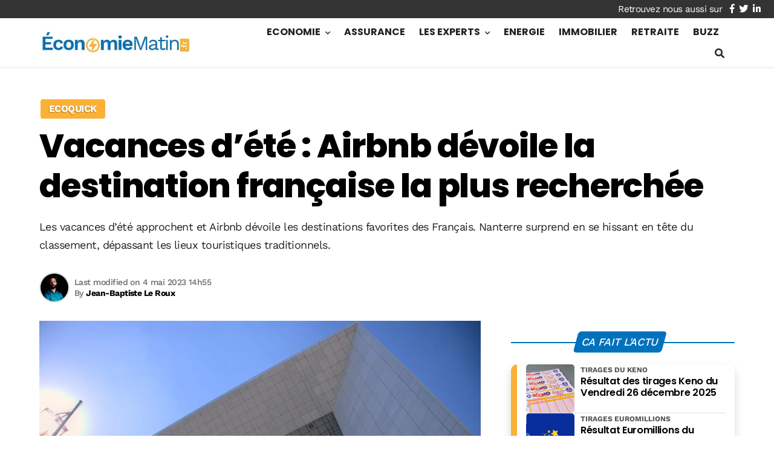

--- FILE ---
content_type: text/html; charset=utf-8
request_url: https://www.google.com/recaptcha/api2/aframe
body_size: 270
content:
<!DOCTYPE HTML><html><head><meta http-equiv="content-type" content="text/html; charset=UTF-8"></head><body><script nonce="aIb5B9fRTqGkOnGvKLWZww">/** Anti-fraud and anti-abuse applications only. See google.com/recaptcha */ try{var clients={'sodar':'https://pagead2.googlesyndication.com/pagead/sodar?'};window.addEventListener("message",function(a){try{if(a.source===window.parent){var b=JSON.parse(a.data);var c=clients[b['id']];if(c){var d=document.createElement('img');d.src=c+b['params']+'&rc='+(localStorage.getItem("rc::a")?sessionStorage.getItem("rc::b"):"");window.document.body.appendChild(d);sessionStorage.setItem("rc::e",parseInt(sessionStorage.getItem("rc::e")||0)+1);localStorage.setItem("rc::h",'1766805134062');}}}catch(b){}});window.parent.postMessage("_grecaptcha_ready", "*");}catch(b){}</script></body></html>

--- FILE ---
content_type: text/css
request_url: https://www.economiematin.fr/wp-content/cache/min/1/wp-content/themes/ecom/style.css?ver=1765687294
body_size: 3684
content:
.newsletter-section{background-image:linear-gradient(340deg,rgba(0,0,0,.4)0%,transparent 80%)}.newsletter-bloc{margin-left:-5px;margin-right:-5px}.newsletter-form>input[type=email]{background-color:transparent!important;border-color:transparent!important;color:#fff}.newsletter-form>input[type=email]::placeholder{color:#fff}.newsletter-form>.btn-outline-white:hover{color:var(--primary)!important}.newsletter-ctn>*{color:#fff!important}.newsletter-bloc .newsletter-ctn{padding:1.5rem 0}.newsletter-form{display:flex;padding:.5rem .5rem .5rem .5rem;border:1px solid currentColor;border-radius:2rem}.newsletter-img{position:relative;text-align:center;padding-bottom:0rem;margin-bottom:-50px;height:300px;transform:translateX(-10%)}.newsletter-img>img{width:260px}.newsletter-img:before{content:"";display:block;position:absolute;top:0%;left:50%;width:260px;padding-top:260px;background-color:#fff;border-radius:50%;transform:translateX(-30%)}.newsletter-img>img{position:relative;margin-top:30px}.newsletter-ctn .h2{position:relative;font-size:1.1rem!important;padding:0 1rem;line-height:1.3;font-weight:600;margin-bottom:1rem!important}.newsletter-ctn .h2>strong{font-weight:400;color:#000;text-shadow:1px 1px 2px rgb(255,255,255,.5)}.newsletter-ctn .h2::first-line{font-size:1.3em!important;line-height:1}.newsletter-ctn .h2:after{content:"";display:block;margin-top:1rem;width:50px;border-bottom:5px solid #000}.widget .newsletter-ctn .h2:after{border-color:var(--primary)}.newsletter-ctn p{padding:0 1rem 0;margin-bottom:1.5rem!important;font-size:.9rem;font-weight:400}.newsletter-ctn p>strong{font-weight:900}@media(min-width:350px){.newsletter-ctn .h2{font-size:1.3rem!important;line-height:1.6}}@media(min-width:768px){.newsletter-bloc .newsletter-ctn{padding:1.5rem 0}.newsletter-img{text-align:left}.newsletter-img{transform:translate(-20px,10%)}.newsletter-img:before{transform:translate(-40%,5%);width:220px;padding-top:220px}.newsletter-ctn .h2{font-size:1.3rem!important}.newsletter-ctn p{font-size:1rem}}@media(min-width:992px){.newsletter-section.pt-5{padding-top:2rem!important;padding-bottom:0rem}.newsletter-bloc{align-items:center}.newsletter-img{transform:translate(-20px,-20px)}.newsletter-img:before{transform:translate(-40%,%);width:260px;padding-top:260px}}@media(min-width:1300px){.newsletter-ctn .h2{font-size:1.8rem!important}.newsletter-ctn p{font-size:1.3rem}}.entry-content a:not([class*="btn"]),.entry-content a.obf:not([class*="btn"]),.btn-link{font-weight:600}.entry-content img{height:auto!important}@media (min-width:1200px){.container{max-width:1180px}.grid-wrapper{grid-template-columns:calc(100% - 420px) 370px}.depth-0.search-item{float:right}.btn.search-btn{font-size:inherit;color:inherit!important;padding:8px 10px!important;line-height:1!important}#main-menu>.menu-item-has-children>.sub-menu{border-top:0;border-radius:.5rem;border-left:8px solid var(--primary);left:calc(50% - 125px)!important}#main-menu .depth-1 .menu-link{line-height:1.5rem;font-weight:500}.logo-ctn .custom-logo-link{width:350px}.logo-ctn .custom-logo-link img{object-fit:scale-down}}.post-title{-webkit-line-clamp:3}.post-list-item .post-title{font-size:1.3em;line-height:1.2;max-height:4.6em}.sidebar .post-media-item:nth-child(2n+1) .post{background-color:#fff}.block-title{margin-bottom:35px}.block-title span.h4{position:relative;left:50%;padding:7px 10px;font-family:var(--primary-police);font-weight:500;text-align:center;text-transform:uppercase;transform:skewX(-15deg) translate(-50%,50%);border-radius:5px}.sidebar .block-title+*{padding:0 15px;box-shadow:var(--shadow);border-radius:10px;border-left:10px solid var(--secondary)}.post-media-item .post{padding:14px 0!important}.post-media-item .post-thumb>img{border-radius:5px}.sidebar .post-media-item:not(:first-child) .post{margin-top:0!important;border-top:1px solid var(--border)}.post-media-item .post-header{grid-row:1 / 3}.post-media-item .post-title{font-size:.9em;font-weight:600;max-height:3.9em}.post-media-item .post-footer{display:none}li>h2:only-child,li>h3:only-child,li>h4:only-child,li>h5:only-child{display:inline}.post-link:before{content:"";position:absolute;top:0;left:0;right:0;bottom:0}.top-nav{font-size:.85em;line-height:2;text-align:right}.top-nav ul:before{content:"Retrouvez nous aussi sur";display:inline-block;margin-right:.5rem}.top-nav li{display:inline-block;margin-right:.5rem}.multi-page{display:none}.multi-page.active{display:block}#mp-navigator{order:10}#mp-navigator{order:10}.disabled{cursor:not-allowed;opacity:.5}.single .content-wrapper{display:flex;flex-direction:column}.post-list-item .post-body{display:-webkit-box;-webkit-box-orient:vertical;-webkit-line-clamp:2;overflow:hidden;font-size:.9em;line-height:1.5em;max-height:2.9em}.post-light-item .post{padding:0}.post-light-item .post-infos{display:none}.post-light-item .post-thumb{margin-bottom:0}.post-light-item .post-thumb img{border-radius:.5rem!important}.post-light-item .post-header{position:absolute;top:0;left:0;width:100%;height:100%;display:flex;align-items:flex-end;padding:5px 15px;background-image:linear-gradient(to bottom,rgba(0,0,0,0) 30%,rgba(0,0,0,.5)70%);border-bottom-left-radius:.25rem!important;border-bottom-right-radius:.25rem!important}.post-light-item .post-title{color:#fff;font-weight:600;font-size:1.2rem;text-shadow:1px 1px 1px rgba(0,0,0)}@media (min-width:1200px){.post-thumbmini{grid-template-columns:repeat(auto-fill,minmax(250px,1fr))}}.home .post-light-item .post-thumb{padding-top:60%}.home .post-light-item .post-title{font-size:1rem;font-weight:500;max-height:3.9em}.infos-box .author-img img{border-radius:.25rem}.author-box .author-img img{border-radius:.5rem}.author-box .author-rs .btn{color:var(--primary)!important}.a-source{color:var(--muted);font-size:80%}@media (min-width:1200px){.page-id-48885 .offset-xl-6,.page-id-48902 .offset-xl-6{margin-left:8.333333%}}.cat-block-section .cat-block-link{display:block;text-decoration:inherit!important}.recents-posts .recents-title,.cat-block-section .cat-block-link{background-image:linear-gradient(340deg,rgba(0,0,0,.4)0%,transparent 80%)}.cat-block-section .cat-block-link h2,.recents-posts .recents-title{position:relative;color:#fff;margin-bottom:0;padding:20px 30px 15px 40px;font-size:1.1rem;font-weight:500}.recents-posts .recents-title{background-color:var(--primary)}@media (max-width:1199px){.recents-posts .page-content{margin:0 var(--row-margin) 20px;max-width:calc(100% + 2 * var(--col-padding))}.cat-block-section .cat-block-link{margin:0 var(--row-margin) -10px}.cat-block-section .cat-block-link h2:after,.recents-posts .recents-title:after{content:"";display:block;position:absolute;top:-5px;left:10px;height:110%;width:13px;font-size:0;border-left:5px solid #fff;border-right:3px solid #fff;transform:rotate(7deg)}}@media (min-width:1200px){.recents-posts{display:grid;grid-template-columns:auto 1fr;grid-gap:20px}.recents-posts .page-content{display:flex;justify-content:end;height:calc(100% + 30px);margin-top:-15px;border-right:5px solid double var(--primary)}.recents-posts .recents-title{writing-mode:vertical-rl;padding:10px 10px 10px 30px;font-size:1.5rem;font-weight:500;color:#fff;margin:0}.recents-posts .recents-title,.cat-block-section .cat-block-link{background-image:linear-gradient(295deg,rgba(0,0,0,.4)0%,transparent 80%)}.cat-block-section .content>.row{display:grid;grid-template-columns:auto 1fr}.cat-block-section .entry-content{height:100%}.cat-block-section .cat-block-link{position:relative;display:flex;justify-content:end;height:calc(100% + 20px);margin-top:-8px;border-radius:0}.cat-block-section .cat-block-link h2{writing-mode:vertical-rl;padding:10px 0 10px 60px;font-size:1.5rem;font-weight:500;transition:.5s}.cat-block-section .cat-block-link:hover h2{transform:translateY(20px)}.cat-block-section .cat-block-link h2>i,.recents-posts .recents-title>i{transform:rotate(90deg);margin-bottom:10px}}#media_image-2{display:flex;align-items:center;justify-content:center}@media(max-width:1024px){#media_image-2{padding-bottom:0!important}}@media(min-width:768px) AND (max-width:1024px){#custom_html-2{max-width:500px;justify-self:center}}@media (min-width:1200px){#main-menu>li>.sub-menu{left:-150px!important;right:inherit!important}}#mp-navigator .btn{font-size:.9rem}h1,.entry-content,.post-title{word-break:break-word}@media (max-width:767px){.post-img-item .post-thumb:after{transform:translateY(40%)}}.infos-box .author-img{height:50px;width:50px;border:2px solid var(--border);border-radius:50%;overflow:hidden}.infos-box .info-items{flex-direction:column-reverse;gap:2px;font-size:14px;font-weight:500;color:#666}.infos-box .datetime:before,.infos-box .datetime i{content:none;display:none}.infos-box .author-name{color:#000}.entry-content span[style*="background-color"]{--color:250, 177, 54;--bg-color:rgba(var(--color), .6);--light-bg-color:rgba(var(--color), .2);position:relative;display:inline;font-weight:400;background-color:transparent!important;padding:0 var(--col-padding) .25em 0;background-image:radial-gradient(1.5em 2em at 0 .5em,#fff 1em,transparent 1.2em),radial-gradient(1.5em 2em at calc(100% + var(--col-padding)) 1.5em,#fff 1em,transparent 1.2em),linear-gradient(to top,var(--light-bg-color),var(--bg-color) 6px,var(--bg-color) 45%,#fff 55%);margin-inline:0 var(--row-margin);box-decoration-break:clone;-webkit-box-decoration-break:clone}#breadcrumbs{position:relative;margin-bottom:-.5rem;z-index:100}.single #breadcrumbs .breadcrumb_last,.archive #breadcrumbs .breadcrumb_last{display:none}.single #breadcrumbs>span>span:first-of-type>a,.archive #breadcrumbs>span>span:first-of-type>a{border:0;clip:rect(0,0,0,0);height:1px;margin:-1px;overflow:hidden;padding:0;position:absolute;width:1px}.single #breadcrumbs a:before,.single .breadcrumb_last:before,.archive #breadcrumbs a:before,.archive .breadcrumb_last:before{content:none}.single #breadcrumbs a,.archive #breadcrumbs .breadcrumb_last{color:#fff;background-color:var(--secondary);display:inline-block;font-size:1rem;font-weight:700;line-height:1;padding:.5em .9em;border-radius:.25em;margin-top:1rem;margin-left:.1rem;text-transform:uppercase;text-shadow:-1px 1px 1px rgba(0,0,0,.3)}#page-title .post{position:relative!important;display:flex;flex-direction:column;padding:50% 30px 30px;background-color:transparent;background-image:linear-gradient(to top,rgba(0,0,0,1) 34%,rgba(0,0,0,0) 66%);margin-top:-90px;height:auto}#page-title .post .post-thumb{position:absolute;top:0;left:0;width:100%;height:66%;z-index:-1}#page-title .post .post-title{color:#fff;-webkit-line-clamp:4;line-height:1.3;max-height:5.2em}#page-title .post .post-body{color:#fff}@media(max-width:1024px){main>.container{padding-top:0!important}.category #page-title #breadcrumbs{margin-top:30px;margin-left:30px}.category #page-title .post{margin-left:var(--row-margin);margin-right:var(--row-margin)}#page-title .post-body{display:none}}@media(min-width:768px){#page-title .post{padding:120px 50% 40px 30px;background-image:linear-gradient(to right,rgba(0,0,0,1) 35%,rgba(0,0,0,0) 70%);margin-top:-90px}#page-title .post .post-thumb{position:absolute;left:35%;width:65%;height:100%}#page-title .post .post-title{font-size:1.5em!important}}@media(min-width:1024px){.category #breadcrumbs{margin-top:50px;margin-left:30px}#page-title .post{padding:120px 60% 80px 30px;background-image:linear-gradient(to right,rgba(0,0,0,1) 34%,rgba(0,0,0,0) 66%)}#page-title .post .post-thumb{position:absolute;left:34%;width:66%}#page-title .post .post-title{font-size:2em!important}#page-title .post .post-body{font-size:1.2em!important}}.category #page-title{--primary:#333;color:var(--primary);border-bottom:2px solid currentColor!important;margin-bottom:1.5rem}.category .entry-title{background-color:var(--primary);color:#fff;display:inline-block!important;position:relative;left:50%;padding:7px 10px;font-family:var(--primary-police);font-size:1.2rem;font-weight:500;text-align:center;text-transform:uppercase;transform:skewX(-15deg) translate(-50%,50%);transform-origin:bottom;border-radius:5px}.category #page-description{margin-bottom:30px}.post-list-item .post{grid-template-columns:100%}.post-list-item .post-thumb{padding-top:50%}.post-list-item .post-header,.post-list-item .post-footer{grid-column:1 / 2;grid-row:2 / 3}.post-list-item .post-footer{margin:0 0;text-align:right;padding-top:.25em!important}.post-list-item .post-author{display:none}.post-list-item .post-infos{padding-right:50%;margin-bottom:.25em}@media(max-width:767px){.post-list-item .post-thumb{border-radius:.5rem;margin-bottom:-8rem;overflow:hidden}.post-list-item .post-body{display:none}.post-list-item .post-header{position:relative;padding:10px;height:8rem;justify-content:flex-end;background:linear-gradient(to bottom,rgba(0,0,0,0),rgba(0,0,0,1));border-radius:.5rem}.post-list-item .post-title,.post-list-item .post-infos{color:#fff}.post-list-item .post-title{font-size:1.2rem}}.home-section .entry-content>h2:first-of-type{--primary:#333;color:var(--primary);border-bottom:2px solid currentColor!important;margin-bottom:1.5rem}.home-section .entry-content>h2:first-of-type>span{background-color:var(--primary);color:#fff;display:inline-block!important;position:relative;left:50%;padding:7px 10px;font-family:var(--primary-police);font-size:1.2rem;font-weight:500;text-align:center;text-transform:uppercase;transform:skewX(-15deg) translate(-50%,50%);border-radius:5px}.post-brick-img{grid-template-columns:100%;grid-auto-rows:25vw;grid-gap:20px;margin-left:0;margin-right:0}.post-brick-img .post-img-item{grid-row:span 2!important;grid-column:span 1!important}.post-brick-img .post-thumb{border-radius:.5rem;overflow:hidden}.post-brick-img .post-img-item:first-of-type{grid-row:span 3!important}.post-brick-img .post-infos{order:0}.post-brick-img .post-title{display:-webkit-box;font-size:1.2em!important;-webkit-box-orient:vertical;-webkit-line-clamp:4;line-height:1.3;max-height:5.2em}@media(max-width:767px){.post-brick-img .post-img-item:first-of-type{margin-left:var(--row-margin);margin-right:var(--row-margin);margin-top:-2.5rem;width:calc(100% + 2 * var(--col-padding));max-width:calc(100% + 2 * var(--col-padding))}}@media(min-width:768px){.post-brick-img{grid-template-columns:repeat(2,1fr);grid-auto-rows:25vw}.post-brick-img .post-img-item{grid-row:span 1!important}.post-brick-img .post-img-item:first-of-type{grid-row:span 2!important}}@media(min-width:1200px){.post-brick-img{grid-auto-rows:250px}.post-brick-img .post-img-item .post{box-shadow:0 1px 1px 0 rgba(0,0,0,.1);transform:scale(.98);transition:transform .3s,box-shadow .3s;border-radius:.5rem}.post-brick-img .post-img-item .post:hover{box-shadow:0 3px 6px 0 rgba(0,0,0,.3);transform:scale(1)}.post-brick-img .post-img-item:first-of-type .post--{padding:0 1.5em}.post-brick-img .post-img-item:first-of-type .post-title{font-size:2rem!important}.post-brick-img .post-img-item:first-of-type .post{padding:0 1.5em}}#home-section2 .subsection-0 .entry-content>h2,#home-section4 .subsection-0 .entry-content>h2,#home-section5 .subsection-0 .entry-content>h2,#home-section6 .subsection-0 .entry-content>h2{margin-bottom:2.5rem}@media(min-width:768px){.horizontal-section .post-list{grid-template-columns:100%;grid-template-rows:fit-content;grid-gap:20px}.horizontal-section .post-list-item .post{grid-template-columns:300px auto;grid-gap:10px 20px;align-items:center}.horizontal-section .post-list-item .post-infos{margin-bottom:.5rem}.horizontal-section .post-list-item .post>*{grid-column:2 / 3;grid-row:span 1}.horizontal-section .post-list-item .post-footer{display:none;position:absolute;right:15px;top:3px}.horizontal-section .post-list-item .post-thumb{grid-column:1 / 2;grid-row:span 2;padding-top:60%}.horizontal-section .post-list-item .post-thumb>img{border-radius:.5rem}.horizontal-section .post-list-item .post-thumb{box-shadow:0 3px 6px 0 rgba(0,0,0,.3);transform:scale(.98);transition:transform .3s,box-shadow .3s;border-radius:.5rem}.horizontal-section .post-list-item .post:hover .post-thumb{box-shadow:0 3px 6px 0 rgba(0,0,0,.3);transform:scale(1)}.horizontal-section .post-list-item .post-title{font-size:1.5rem;margin-bottom:0!important}}#home-section2 .post-medias{grid-gap:15px}#home-section2 .post-media-item{padding:0 8px 0;box-shadow:0 3px 8px 0 rgba(0,0,0,.15);border-left:8px solid var(--primary);border-radius:.5rem}#home-section2 .post-media-item .post{grid-template-columns:5.5rem minmax(150px,1fr)}@media (min-width:768px){#home-section6 .subsection-0 .post-img-item{height:250px}}.caption-stats{position:relative}.caption-stats figure{margin-bottom:0}.caption-text{position:absolute;bottom:0;left:0;display:flex;flex-direction:column;padding:30px 15px 15px;color:#fff;font-size:1.2rem;line-height:1.2;background-image:linear-gradient(to bottom,rgba(0,0,0,0) 30px,rgba(0,0,0,.8) 90%)}.caption-text .number{font-size:1.5em;font-weight:800;text-shadow:2px 2px 4px rgba(0,0,0,1)}@media(min-width:768px){.caption-text{font-size:1.5rem;padding:60px 60px 30px 40px}.caption-text .number{font-size:2.8em}}@media (min-width:1200px){#single-thumbnail{margin-bottom:20px}#single-infos{margin:10px 0}}.info-bulle1{padding:10px 15px 1rem 25px;margin-left:0;border-left:5px solid}.info-bulle1 ul{padding-left:0!important;margin-left:-5px}.info-bulle1 li{padding-bottom:0!important}.info-bulle a{font-weight:500!important}@media (min-width:1024px){.footer .footer-sidebar{grid-template-columns:repeat(3,1fr)}}.widget-nav .menu-link{font-weight:400!important}.footer .widget-title{font-weight:500}.last-footer-widget li{display:inline-block;text-transform:uppercase}.last-footer-widget{border-top:1px solid rgba(255,255,255,.2);padding-top:1.5rem;text-align:center}.last-footer-widget li:after{content:"|";display:inline-block;padding:0 10px}.last-footer-widget .menu-item,.last-footer-widget .menu-link{display:inline-block;font-size:.8rem}.last-footer-widget .menu-link{padding:.5em .75em .5em 0}.last-footer{border-color:rgba(255,255,255,.2)}.author-box .author-description{display:-webkit-box;-webkit-box-orient:vertical;-webkit-line-clamp:4;padding:.5rem 0 0;overflow:hidden;border-bottom:0}.author-box .author-rs{margin-top:.5rem;border-top:1px solid var(--border)}#single-thumbnail{display:flex;flex-direction:column}

--- FILE ---
content_type: text/css
request_url: https://www.economiematin.fr/wp-content/cache/min/1/wp-content/themes/mr_seo/assets/css/mrdev_toc.css?ver=1765687295
body_size: 515
content:
.content-wrapper .widget_toc{margin-bottom:1.5rem!important}.widget_toc .widget-title>span{position:relative;z-index:30}.btn-sommaire{position:absolute;top:0;bottom:0;display:flex;justify-content:center;align-items:center;background-color:unset;color:inherit;border:unset;cursor:pointer;outline:0!important;z-index:1000}.widget-toc-body{position:relative;overflow-y:auto;background-color:#fff;z-index:1}#widget-toc li{display:block;border-bottom:none!important}#widget-toc a{display:block;padding:5px 10px 5px 12px;border-left:3px solid transparent;white-space:nowrap;text-overflow:ellipsis;overflow:hidden;font-size:12px;color:var(--body);border-bottom:1px solid var(--border)}#widget-toc a.active,#widget-toc a:hover{color:#44331E!important;border-left-color:var(--primary);background-color:transparent!important}#widget-toc a.visible,#widget-toc a:hover{font-weight:600}#widget-toc .depth-1>li>a{padding:5px 10px 5px 17px}#widget-toc .depth-2>li>a{padding:5px 10px 5px 22px}.widget_toc .widget-toc-body{position:relative;list-style-type:none;overflow-y:hidden;max-height:0;transition:.3s}.widget_toc .widget-title>span{padding-right:30px!important}.btn-sommaire{background-color:transparent;right:5px;top:0}.btn-sommaire i{transform:rotate(270deg);transition:.5s}.widget_toc .widget-title{text-align:left!important}.widget_toc.open .btn-sommaire i{transform:rotate(90deg)}.widget_toc .widget-toc-body{overflow-y:auto;max-height:0;transition:max-height .3s,border-color 0s .3s;background-image:linear-gradient(to top,rgba(255,255,255,0),rgba(255,255,255,1) 70%),linear-gradient(to top,rgba(255,255,255,1) 30%,rgba(255,255,255,0)),radial-gradient(farthest-side at 50% 0%,rgba(0,0,0,.2),rgba(0,0,0,0)),radial-gradient(farthest-side at 50% 100%,rgba(0,0,0,.2),rgba(0,0,0,0));background-repeat:no-repeat;background-color:#fff;background-size:100% 40px,100% 40px,100% 10px,100% 10px;background-position:0 0,100% 100%,50% 0,50% 100%;background-attachment:local,local,scroll,scroll;scrollbar-width:thin;scrollbar-color:#49868C #aaa;scroll-snap-type:x mandatory;touch-action:pan-x}.widget_toc.open .widget-toc-body{background:#fff;max-height:100vh;transition:max-height .5s,border-color .3s 0s}.widget-toc-body::-webkit-scrollbar{width:5px;height:8px;background-color:#aaa}.widget-toc-body::-webkit-scrollbar-thumb{background:var(--primary)}.content-wrapper .widget_toc .widget-title span{display:block}.widget_toc .widget-toc-body{width:100%}.content-wrapper .widget_toc.open .widget-toc-body{border:1px solid #fff}.content-wrapper .widget_toc.open .widget-toc-body{border-color:var(--border)}

--- FILE ---
content_type: text/javascript
request_url: https://jsc.mgid.com/site/952187.js
body_size: -295
content:
// No active widgets